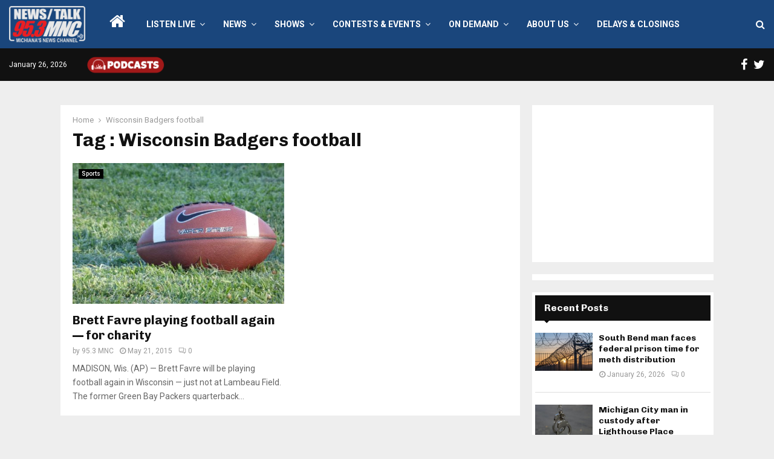

--- FILE ---
content_type: text/html; charset=utf-8
request_url: https://www.google.com/recaptcha/api2/aframe
body_size: 268
content:
<!DOCTYPE HTML><html><head><meta http-equiv="content-type" content="text/html; charset=UTF-8"></head><body><script nonce="7VJpv3-fZfDbhF4bRUXgug">/** Anti-fraud and anti-abuse applications only. See google.com/recaptcha */ try{var clients={'sodar':'https://pagead2.googlesyndication.com/pagead/sodar?'};window.addEventListener("message",function(a){try{if(a.source===window.parent){var b=JSON.parse(a.data);var c=clients[b['id']];if(c){var d=document.createElement('img');d.src=c+b['params']+'&rc='+(localStorage.getItem("rc::a")?sessionStorage.getItem("rc::b"):"");window.document.body.appendChild(d);sessionStorage.setItem("rc::e",parseInt(sessionStorage.getItem("rc::e")||0)+1);localStorage.setItem("rc::h",'1769427318842');}}}catch(b){}});window.parent.postMessage("_grecaptcha_ready", "*");}catch(b){}</script></body></html>